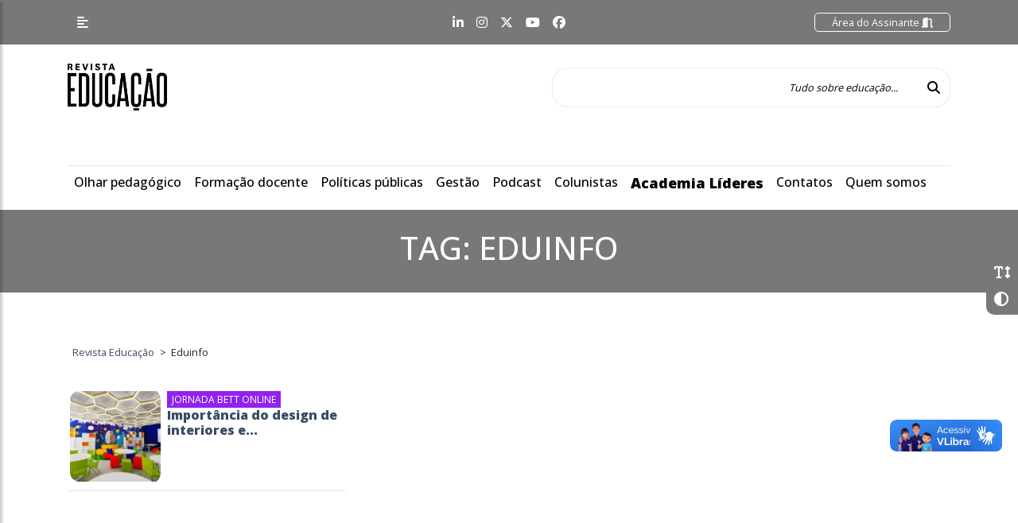

--- FILE ---
content_type: text/html; charset=UTF-8
request_url: https://revistaeducacao.com.br/tag/eduinfo/
body_size: 7916
content:
<!DOCTYPE html>
<html lang="pt-br">

<head>
    <meta charset="utf-8">
    <meta name="viewport" content="width=device-width, initial-scale=1, shrink-to-fit=no">

    <!-- Document Title -->
    <title>Notícias relacionadas a tag &quot;Eduinfo&quot; | Revista Educação</title>

    <!-- Google Tag Manager -->
    <script>(function(w,d,s,l,i){w[l]=w[l]||[];w[l].push({'gtm.start':
                new Date().getTime(),event:'gtm.js'});var f=d.getElementsByTagName(s)[0],
            j=d.createElement(s),dl=l!='dataLayer'?'&l='+l:'';j.async=true;j.src=
            'https://www.googletagmanager.com/gtm.js?id='+i+dl;f.parentNode.insertBefore(j,f);
        })(window,document,'script','dataLayer','GTM-NXBHFMFZ');</script>
    <!-- End Google Tag Manager -->

    <link rel="shortcut icon" type="image/ico" href="https://revistaeducacao.com.br/wp-content/themes/portalv1.0/img/favicon.ico">

    <!-- Bootstrap core CSS -->
    <link href="https://revistaeducacao.com.br/wp-content/themes/portalv1.0/vendor/bootstrap/css/bootstrap.min.css" rel="stylesheet">

    <!-- Custom fonts for this template -->
    <link href="https://revistaeducacao.com.br/wp-content/themes/portalv1.0/vendor/fontawesome/css/all.min.css" rel="stylesheet">

    <!-- Custom css for this template -->
    <link href="https://revistaeducacao.com.br/wp-content/themes/portalv1.0/vendor/slick/slick.css" rel="stylesheet">
    <link href="https://revistaeducacao.com.br/wp-content/themes/portalv1.0/vendor/slick/slick-theme.css" rel="stylesheet">
    <link href="https://revistaeducacao.com.br/wp-content/themes/portalv1.0/vendor/animate/animate.css" rel="stylesheet">

    <!-- GOOGLE FONTS -->
    <link href="https://fonts.googleapis.com/css2?family=Open+Sans:wght@300;400;500;600;700;800&display=swap" rel="stylesheet">

    <!-- Our Custom CSS -->
    <link rel="stylesheet" href="https://revistaeducacao.com.br/wp-content/themes/portalv1.0/vendor/mCustomScrollbar/style.css?v=5">
    <!-- Scrollbar Custom CSS -->
    <link rel="stylesheet" href="https://revistaeducacao.com.br/wp-content/themes/portalv1.0/vendor/mCustomScrollbar/jquery.mCustomScrollbar.min.css">

    <!-- Bootstrap core JavaScript -->
    <script src="https://revistaeducacao.com.br/wp-content/themes/portalv1.0/vendor/jquery/jquery-2.2.4.min.js"></script>
    <script src="https://revistaeducacao.com.br/wp-content/themes/portalv1.0/vendor/bootstrap/js/bootstrap.bundle.min.js"></script>

    <!-- Custom styles for this template -->
    <link href="https://revistaeducacao.com.br/wp-content/themes/portalv1.0/style.css?v=35" rel="stylesheet">

    <!-- Custom styles for the gym-->
    
    <!-- Metatag para verificação do domínio no Meta -->
    <meta name="facebook-domain-verification" content="2m8fd5dnxgqyfqyhirvoabw2294lmp" />

    <meta name='robots' content='index, follow, max-image-preview:large, max-snippet:-1, max-video-preview:-1' />

	<!-- This site is optimized with the Yoast SEO plugin v24.2 - https://yoast.com/wordpress/plugins/seo/ -->
	<link rel="canonical" href="https://revistaeducacao.com.br/tag/eduinfo/" />
	<meta property="og:locale" content="pt_BR" />
	<meta property="og:type" content="article" />
	<meta property="og:title" content="Arquivo de Eduinfo - Revista Educação" />
	<meta property="og:url" content="https://revistaeducacao.com.br/tag/eduinfo/" />
	<meta property="og:site_name" content="Revista Educação" />
	<meta name="twitter:card" content="summary_large_image" />
	<script type="application/ld+json" class="yoast-schema-graph">{"@context":"https://schema.org","@graph":[{"@type":"CollectionPage","@id":"https://revistaeducacao.com.br/tag/eduinfo/","url":"https://revistaeducacao.com.br/tag/eduinfo/","name":"Arquivo de Eduinfo - Revista Educação","isPartOf":{"@id":"https://revistaeducacao.com.br/#website"},"primaryImageOfPage":{"@id":"https://revistaeducacao.com.br/tag/eduinfo/#primaryimage"},"image":{"@id":"https://revistaeducacao.com.br/tag/eduinfo/#primaryimage"},"thumbnailUrl":"https://revistaeducacao.com.br/wp-content/uploads/2021/05/eduinfo-1-ambientes.jpg","inLanguage":"pt-BR"},{"@type":"ImageObject","inLanguage":"pt-BR","@id":"https://revistaeducacao.com.br/tag/eduinfo/#primaryimage","url":"https://revistaeducacao.com.br/wp-content/uploads/2021/05/eduinfo-1-ambientes.jpg","contentUrl":"https://revistaeducacao.com.br/wp-content/uploads/2021/05/eduinfo-1-ambientes.jpg","width":1800,"height":1012,"caption":"designer de interiores ambientes educacionais"},{"@type":"WebSite","@id":"https://revistaeducacao.com.br/#website","url":"https://revistaeducacao.com.br/","name":"Revista Educação","description":"","publisher":{"@id":"https://revistaeducacao.com.br/#organization"},"potentialAction":[{"@type":"SearchAction","target":{"@type":"EntryPoint","urlTemplate":"https://revistaeducacao.com.br/?s={search_term_string}"},"query-input":{"@type":"PropertyValueSpecification","valueRequired":true,"valueName":"search_term_string"}}],"inLanguage":"pt-BR"},{"@type":"Organization","@id":"https://revistaeducacao.com.br/#organization","name":"Revista Educação","url":"https://revistaeducacao.com.br/","logo":{"@type":"ImageObject","inLanguage":"pt-BR","@id":"https://revistaeducacao.com.br/#/schema/logo/image/","url":"https://revistaeducacao.com.br/wp-content/uploads/2024/09/logoapprevista.png","contentUrl":"https://revistaeducacao.com.br/wp-content/uploads/2024/09/logoapprevista.png","width":800,"height":900,"caption":"Revista Educação"},"image":{"@id":"https://revistaeducacao.com.br/#/schema/logo/image/"}}]}</script>
	<!-- / Yoast SEO plugin. -->


<link rel='dns-prefetch' href='//revistaeducacao.devsocial.com.br' />
<link rel="alternate" type="application/rss+xml" title="Feed de tag para Revista Educação &raquo; Eduinfo" href="https://revistaeducacao.com.br/tag/eduinfo/feed/" />
<style id='wp-img-auto-sizes-contain-inline-css' type='text/css'>
img:is([sizes=auto i],[sizes^="auto," i]){contain-intrinsic-size:3000px 1500px}
/*# sourceURL=wp-img-auto-sizes-contain-inline-css */
</style>
<style id='classic-theme-styles-inline-css' type='text/css'>
/*! This file is auto-generated */
.wp-block-button__link{color:#fff;background-color:#32373c;border-radius:9999px;box-shadow:none;text-decoration:none;padding:calc(.667em + 2px) calc(1.333em + 2px);font-size:1.125em}.wp-block-file__button{background:#32373c;color:#fff;text-decoration:none}
/*# sourceURL=/wp-includes/css/classic-themes.min.css */
</style>
<link rel="EditURI" type="application/rsd+xml" title="RSD" href="https://revistaeducacao.com.br/xmlrpc.php?rsd" />
<meta name="generator" content="WordPress 6.9" />
<link rel="icon" href="https://revistaeducacao.com.br/wp-content/uploads/2024/02/cropped-resized_image_512x512-32x32.png" sizes="32x32" />
<link rel="icon" href="https://revistaeducacao.com.br/wp-content/uploads/2024/02/cropped-resized_image_512x512-192x192.png" sizes="192x192" />
<link rel="apple-touch-icon" href="https://revistaeducacao.com.br/wp-content/uploads/2024/02/cropped-resized_image_512x512-180x180.png" />
<meta name="msapplication-TileImage" content="https://revistaeducacao.com.br/wp-content/uploads/2024/02/cropped-resized_image_512x512-270x270.png" />

    <!-- Google tag (gtag.js) -->
    <script async src="https://www.googletagmanager.com/gtag/js?id=G-JF494EBS0S"></script>
    <script>
        window.dataLayer = window.dataLayer || [];
        function gtag(){dataLayer.push(arguments);}
        gtag('js', new Date());

        gtag('config', 'G-JF494EBS0S');
    </script>

<style id='global-styles-inline-css' type='text/css'>
:root{--wp--preset--aspect-ratio--square: 1;--wp--preset--aspect-ratio--4-3: 4/3;--wp--preset--aspect-ratio--3-4: 3/4;--wp--preset--aspect-ratio--3-2: 3/2;--wp--preset--aspect-ratio--2-3: 2/3;--wp--preset--aspect-ratio--16-9: 16/9;--wp--preset--aspect-ratio--9-16: 9/16;--wp--preset--color--black: #000000;--wp--preset--color--cyan-bluish-gray: #abb8c3;--wp--preset--color--white: #ffffff;--wp--preset--color--pale-pink: #f78da7;--wp--preset--color--vivid-red: #cf2e2e;--wp--preset--color--luminous-vivid-orange: #ff6900;--wp--preset--color--luminous-vivid-amber: #fcb900;--wp--preset--color--light-green-cyan: #7bdcb5;--wp--preset--color--vivid-green-cyan: #00d084;--wp--preset--color--pale-cyan-blue: #8ed1fc;--wp--preset--color--vivid-cyan-blue: #0693e3;--wp--preset--color--vivid-purple: #9b51e0;--wp--preset--gradient--vivid-cyan-blue-to-vivid-purple: linear-gradient(135deg,rgb(6,147,227) 0%,rgb(155,81,224) 100%);--wp--preset--gradient--light-green-cyan-to-vivid-green-cyan: linear-gradient(135deg,rgb(122,220,180) 0%,rgb(0,208,130) 100%);--wp--preset--gradient--luminous-vivid-amber-to-luminous-vivid-orange: linear-gradient(135deg,rgb(252,185,0) 0%,rgb(255,105,0) 100%);--wp--preset--gradient--luminous-vivid-orange-to-vivid-red: linear-gradient(135deg,rgb(255,105,0) 0%,rgb(207,46,46) 100%);--wp--preset--gradient--very-light-gray-to-cyan-bluish-gray: linear-gradient(135deg,rgb(238,238,238) 0%,rgb(169,184,195) 100%);--wp--preset--gradient--cool-to-warm-spectrum: linear-gradient(135deg,rgb(74,234,220) 0%,rgb(151,120,209) 20%,rgb(207,42,186) 40%,rgb(238,44,130) 60%,rgb(251,105,98) 80%,rgb(254,248,76) 100%);--wp--preset--gradient--blush-light-purple: linear-gradient(135deg,rgb(255,206,236) 0%,rgb(152,150,240) 100%);--wp--preset--gradient--blush-bordeaux: linear-gradient(135deg,rgb(254,205,165) 0%,rgb(254,45,45) 50%,rgb(107,0,62) 100%);--wp--preset--gradient--luminous-dusk: linear-gradient(135deg,rgb(255,203,112) 0%,rgb(199,81,192) 50%,rgb(65,88,208) 100%);--wp--preset--gradient--pale-ocean: linear-gradient(135deg,rgb(255,245,203) 0%,rgb(182,227,212) 50%,rgb(51,167,181) 100%);--wp--preset--gradient--electric-grass: linear-gradient(135deg,rgb(202,248,128) 0%,rgb(113,206,126) 100%);--wp--preset--gradient--midnight: linear-gradient(135deg,rgb(2,3,129) 0%,rgb(40,116,252) 100%);--wp--preset--font-size--small: 13px;--wp--preset--font-size--medium: 20px;--wp--preset--font-size--large: 36px;--wp--preset--font-size--x-large: 42px;--wp--preset--spacing--20: 0.44rem;--wp--preset--spacing--30: 0.67rem;--wp--preset--spacing--40: 1rem;--wp--preset--spacing--50: 1.5rem;--wp--preset--spacing--60: 2.25rem;--wp--preset--spacing--70: 3.38rem;--wp--preset--spacing--80: 5.06rem;--wp--preset--shadow--natural: 6px 6px 9px rgba(0, 0, 0, 0.2);--wp--preset--shadow--deep: 12px 12px 50px rgba(0, 0, 0, 0.4);--wp--preset--shadow--sharp: 6px 6px 0px rgba(0, 0, 0, 0.2);--wp--preset--shadow--outlined: 6px 6px 0px -3px rgb(255, 255, 255), 6px 6px rgb(0, 0, 0);--wp--preset--shadow--crisp: 6px 6px 0px rgb(0, 0, 0);}:where(.is-layout-flex){gap: 0.5em;}:where(.is-layout-grid){gap: 0.5em;}body .is-layout-flex{display: flex;}.is-layout-flex{flex-wrap: wrap;align-items: center;}.is-layout-flex > :is(*, div){margin: 0;}body .is-layout-grid{display: grid;}.is-layout-grid > :is(*, div){margin: 0;}:where(.wp-block-columns.is-layout-flex){gap: 2em;}:where(.wp-block-columns.is-layout-grid){gap: 2em;}:where(.wp-block-post-template.is-layout-flex){gap: 1.25em;}:where(.wp-block-post-template.is-layout-grid){gap: 1.25em;}.has-black-color{color: var(--wp--preset--color--black) !important;}.has-cyan-bluish-gray-color{color: var(--wp--preset--color--cyan-bluish-gray) !important;}.has-white-color{color: var(--wp--preset--color--white) !important;}.has-pale-pink-color{color: var(--wp--preset--color--pale-pink) !important;}.has-vivid-red-color{color: var(--wp--preset--color--vivid-red) !important;}.has-luminous-vivid-orange-color{color: var(--wp--preset--color--luminous-vivid-orange) !important;}.has-luminous-vivid-amber-color{color: var(--wp--preset--color--luminous-vivid-amber) !important;}.has-light-green-cyan-color{color: var(--wp--preset--color--light-green-cyan) !important;}.has-vivid-green-cyan-color{color: var(--wp--preset--color--vivid-green-cyan) !important;}.has-pale-cyan-blue-color{color: var(--wp--preset--color--pale-cyan-blue) !important;}.has-vivid-cyan-blue-color{color: var(--wp--preset--color--vivid-cyan-blue) !important;}.has-vivid-purple-color{color: var(--wp--preset--color--vivid-purple) !important;}.has-black-background-color{background-color: var(--wp--preset--color--black) !important;}.has-cyan-bluish-gray-background-color{background-color: var(--wp--preset--color--cyan-bluish-gray) !important;}.has-white-background-color{background-color: var(--wp--preset--color--white) !important;}.has-pale-pink-background-color{background-color: var(--wp--preset--color--pale-pink) !important;}.has-vivid-red-background-color{background-color: var(--wp--preset--color--vivid-red) !important;}.has-luminous-vivid-orange-background-color{background-color: var(--wp--preset--color--luminous-vivid-orange) !important;}.has-luminous-vivid-amber-background-color{background-color: var(--wp--preset--color--luminous-vivid-amber) !important;}.has-light-green-cyan-background-color{background-color: var(--wp--preset--color--light-green-cyan) !important;}.has-vivid-green-cyan-background-color{background-color: var(--wp--preset--color--vivid-green-cyan) !important;}.has-pale-cyan-blue-background-color{background-color: var(--wp--preset--color--pale-cyan-blue) !important;}.has-vivid-cyan-blue-background-color{background-color: var(--wp--preset--color--vivid-cyan-blue) !important;}.has-vivid-purple-background-color{background-color: var(--wp--preset--color--vivid-purple) !important;}.has-black-border-color{border-color: var(--wp--preset--color--black) !important;}.has-cyan-bluish-gray-border-color{border-color: var(--wp--preset--color--cyan-bluish-gray) !important;}.has-white-border-color{border-color: var(--wp--preset--color--white) !important;}.has-pale-pink-border-color{border-color: var(--wp--preset--color--pale-pink) !important;}.has-vivid-red-border-color{border-color: var(--wp--preset--color--vivid-red) !important;}.has-luminous-vivid-orange-border-color{border-color: var(--wp--preset--color--luminous-vivid-orange) !important;}.has-luminous-vivid-amber-border-color{border-color: var(--wp--preset--color--luminous-vivid-amber) !important;}.has-light-green-cyan-border-color{border-color: var(--wp--preset--color--light-green-cyan) !important;}.has-vivid-green-cyan-border-color{border-color: var(--wp--preset--color--vivid-green-cyan) !important;}.has-pale-cyan-blue-border-color{border-color: var(--wp--preset--color--pale-cyan-blue) !important;}.has-vivid-cyan-blue-border-color{border-color: var(--wp--preset--color--vivid-cyan-blue) !important;}.has-vivid-purple-border-color{border-color: var(--wp--preset--color--vivid-purple) !important;}.has-vivid-cyan-blue-to-vivid-purple-gradient-background{background: var(--wp--preset--gradient--vivid-cyan-blue-to-vivid-purple) !important;}.has-light-green-cyan-to-vivid-green-cyan-gradient-background{background: var(--wp--preset--gradient--light-green-cyan-to-vivid-green-cyan) !important;}.has-luminous-vivid-amber-to-luminous-vivid-orange-gradient-background{background: var(--wp--preset--gradient--luminous-vivid-amber-to-luminous-vivid-orange) !important;}.has-luminous-vivid-orange-to-vivid-red-gradient-background{background: var(--wp--preset--gradient--luminous-vivid-orange-to-vivid-red) !important;}.has-very-light-gray-to-cyan-bluish-gray-gradient-background{background: var(--wp--preset--gradient--very-light-gray-to-cyan-bluish-gray) !important;}.has-cool-to-warm-spectrum-gradient-background{background: var(--wp--preset--gradient--cool-to-warm-spectrum) !important;}.has-blush-light-purple-gradient-background{background: var(--wp--preset--gradient--blush-light-purple) !important;}.has-blush-bordeaux-gradient-background{background: var(--wp--preset--gradient--blush-bordeaux) !important;}.has-luminous-dusk-gradient-background{background: var(--wp--preset--gradient--luminous-dusk) !important;}.has-pale-ocean-gradient-background{background: var(--wp--preset--gradient--pale-ocean) !important;}.has-electric-grass-gradient-background{background: var(--wp--preset--gradient--electric-grass) !important;}.has-midnight-gradient-background{background: var(--wp--preset--gradient--midnight) !important;}.has-small-font-size{font-size: var(--wp--preset--font-size--small) !important;}.has-medium-font-size{font-size: var(--wp--preset--font-size--medium) !important;}.has-large-font-size{font-size: var(--wp--preset--font-size--large) !important;}.has-x-large-font-size{font-size: var(--wp--preset--font-size--x-large) !important;}
/*# sourceURL=global-styles-inline-css */
</style>
</head>

<body>
<!-- Google Tag Manager (noscript) -->
<noscript><iframe src="https://www.googletagmanager.com/ns.html?id=GTM-NXBHFMFZ"
                  height="0" width="0" style="display:none;visibility:hidden"></iframe></noscript>
<!-- End Google Tag Manager (noscript) -->
    <!-- acessibilidade-geral -->
<div class="acessibilidade-geral animated fadeIn fast">
    <div id="AumentarFont" class="icone aumentaFont" data-toggle="tooltip" title="" data-original-title="Fonte">
        <i class="fas fa-2x fa-text-height iconeAumentaFont"></i>
    </div>
    <div id="AtribuiContraste" class="icone" data-toggle="tooltip" title="" data-original-title="Contraste">
        <i class="fa fa-adjust fa-2x iconeContraste" aria-hidden="true"></i>
    </div>
</div>
    <!-- sidebarMenu  -->
<nav id="sidebarMenu">
    <div id="dismiss">
        <i class="fas fa-arrow-left"></i>
    </div>

    <div class="sidebar-header">
                <p><a class="btn btn-primary" href="https://app.revistaeducacao.com.br/login">Seja um Assinante <i class="fas fa-file-signature"></i></a></p>
        <p><a class="btn btn-primary" href="https://revistaeducacao.com.br/revista/">Acessar Revista <i class="fas fa-sign-in-alt"></i></a></p>
    </div>

    <li id="menu-item-558626" class="menu-item menu-item-type-custom menu-item-object-custom menu-item-has-children menu-item-558626"><a href="https://revistaeducacao.com.br/revista/">Revista Educação</a>
<ul class="sub-menu">
	<li id="menu-item-558628" class="menu-item menu-item-type-post_type menu-item-object-page menu-item-558628"><a href="https://revistaeducacao.com.br/assinatura/">Assinatura</a></li>
	<li id="menu-item-558627" class="menu-item menu-item-type-post_type menu-item-object-page menu-item-558627"><a href="https://revistaeducacao.com.br/seja-um-anunciante/">Seja um anunciante</a></li>
</ul>
</li>
<li id="menu-item-342" class="menu-item menu-item-type-post_type menu-item-object-page menu-item-342"><a href="https://revistaeducacao.com.br/sobre/">Quem somos</a></li>
<li id="menu-item-302" class="menu-item menu-item-type-taxonomy menu-item-object-category menu-item-302"><a href="https://revistaeducacao.com.br/categoria/formacao-docente/">Formação docente</a></li>
<li id="menu-item-301" class="menu-item menu-item-type-taxonomy menu-item-object-category menu-item-301"><a href="https://revistaeducacao.com.br/categoria/olhar-pedagogico/">Olhar pedagógico</a></li>
<li id="menu-item-552748" class="menu-item menu-item-type-taxonomy menu-item-object-category menu-item-552748"><a href="https://revistaeducacao.com.br/categoria/gestao/">Gestão</a></li>
<li id="menu-item-306" class="menu-item menu-item-type-taxonomy menu-item-object-category menu-item-306"><a href="https://revistaeducacao.com.br/categoria/podcast/">Podcast</a></li>
<li id="menu-item-556624" class="menu-item menu-item-type-taxonomy menu-item-object-category menu-item-556624"><a href="https://revistaeducacao.com.br/categoria/politicas-publicas/">Políticas Públicas</a></li>
<li id="menu-item-372" class="menu-item menu-item-type-taxonomy menu-item-object-category menu-item-372"><a href="https://revistaeducacao.com.br/categoria/entrevistas/">Entrevistas</a></li>
<li id="menu-item-552984" class="menu-item menu-item-type-taxonomy menu-item-object-category menu-item-has-children menu-item-552984"><a href="https://revistaeducacao.com.br/categoria/colunista/">Colunistas</a>
<ul class="sub-menu">
	<li id="menu-item-176" class="menu-item menu-item-type-post_type menu-item-object-colunista menu-item-176"><a href="https://revistaeducacao.com.br/colunista/adriana-foz/">Adriana Fóz</a></li>
	<li id="menu-item-175" class="menu-item menu-item-type-post_type menu-item-object-colunista menu-item-175"><a href="https://revistaeducacao.com.br/colunista/alexandre-le-voci-sayad/">Alexandre Le Voci Sayad</a></li>
	<li id="menu-item-174" class="menu-item menu-item-type-post_type menu-item-object-colunista menu-item-174"><a href="https://revistaeducacao.com.br/colunista/damaris-silva/">Damaris Silva</a></li>
	<li id="menu-item-560372" class="menu-item menu-item-type-post_type menu-item-object-colunista menu-item-560372"><a href="https://revistaeducacao.com.br/colunista/daniel-munduruku/">Daniel Munduruku</a></li>
	<li id="menu-item-295" class="menu-item menu-item-type-post_type menu-item-object-colunista menu-item-295"><a href="https://revistaeducacao.com.br/colunista/debora-garofalo/">Débora Garofalo</a></li>
	<li id="menu-item-172" class="menu-item menu-item-type-post_type menu-item-object-colunista menu-item-172"><a href="https://revistaeducacao.com.br/colunista/fernando-jose-de-almeida/">Fernando José de Almeida</a></li>
	<li id="menu-item-560060" class="menu-item menu-item-type-post_type menu-item-object-colunista menu-item-560060"><a href="https://revistaeducacao.com.br/colunista/instituto-ayrton-senna/">Instituto Ayrton Senna</a></li>
	<li id="menu-item-169" class="menu-item menu-item-type-post_type menu-item-object-colunista menu-item-169"><a href="https://revistaeducacao.com.br/colunista/joao-jonas-veiga-sobral/">João Jonas Veiga Sobral</a></li>
	<li id="menu-item-215" class="menu-item menu-item-type-post_type menu-item-object-colunista menu-item-215"><a href="https://revistaeducacao.com.br/colunista/jose-pacheco/">José Pacheco</a></li>
	<li id="menu-item-296" class="menu-item menu-item-type-post_type menu-item-object-colunista menu-item-296"><a href="https://revistaeducacao.com.br/colunista/ricardo-tavares/">Ricardo Tavares</a></li>
</ul>
</li>
<li id="menu-item-560415" class="menu-item menu-item-type-post_type menu-item-object-page menu-item-560415"><a href="https://revistaeducacao.com.br/academia-lideres/">Academia líderes</a></li>
<li id="menu-item-297" class="menu-item menu-item-type-custom menu-item-object-custom menu-item-has-children menu-item-297"><a href="https://revistaeducacao.com.br/fale-conosco/#">CONTATO</a>
<ul class="sub-menu">
	<li id="menu-item-298" class="menu-item menu-item-type-post_type menu-item-object-page menu-item-298"><a href="https://revistaeducacao.com.br/fale-conosco/">Fale conosco</a></li>
	<li id="menu-item-299" class="menu-item menu-item-type-post_type menu-item-object-page menu-item-299"><a href="https://revistaeducacao.com.br/fale-conosco/fale-conosco/">Expediente</a></li>
</ul>
</li>
<li id="menu-item-366" class="menu-item menu-item-type-post_type menu-item-object-page menu-item-privacy-policy menu-item-366"><a rel="privacy-policy" href="https://revistaeducacao.com.br/politica-de-privacidade/">Política de privacidade</a></li>

</nav>
<div class="overlay"></div>

    <!-- navTop -->
<nav id="navTop" class="navbar fixed-top navbar-expand-lg navTop">
    <div class="container">
        <div class="col-1 col-lg-4 p-0 m-0">
            <button type="button" id="sidebarCollapse" class="btn btn-info btn-sidebarMenu">
                <i class="fas fa-align-left"></i>
            </button>
        </div>
        <div class="col-6 col-lg-4 p-0 m-0 d-none d-lg-block d-xl-block">
            <ul class="nav d-flex redes_sociais justify-content-center">
                <li class="nav-item">
                    <a class="nav-link" href="https://www.linkedin.com/company/revistaeducacao/" target="_blank"><i class="fab fa-linkedin-in"></i></a>
                </li>
                <li class="nav-item">
                    <a class="nav-link" href="https://www.instagram.com/revistaeducacao/?hl=pt-br" target="_blank"><i class="fab fa-instagram"></i></a>
                </li>
                <li class="nav-item">
                    <a class="nav-link" href="https://twitter.com/revistaeducacao" target="_blank"><i class="fa-brands fa-x-twitter"></i></a>
                </li>
                <li class="nav-item">
                    <a class="nav-link" href="https://www.youtube.com/channel/UC99vlZ8AkdHwS7JHGyMRyuA" target="_blank"><i class="fab fa-youtube"></i></a>
                </li>
                <li class="nav-item">
                    <a class="nav-link" href="https://www.facebook.com/revistaeducacao" target="_blank"><i class="fab fa-facebook"></i></a>
                </li>
            </ul>
        </div>
        <div class="col-5 col-lg-4 p-0 m-0">
            <div class="form-inline float-right">
                <ul class="navbar-nav">
                    <li class="nav-item area_assinante">
                        <a class="nav-link" href="https://app.revistaeducacao.com.br/login">
                            Área do Assinante <i class="fas fa-door-open"></i>
                        </a>
                    </li>
                </ul>
            </div>
        </div>
    </div>
</nav>

    <!-- navLogo -->
<nav id="navLogo" class="navbar fixed-top navLogo">
    <div class="container">
        <a class="navbar-brand" href="https://revistaeducacao.com.br">
            <img src="https://revistaeducacao.com.br/wp-content/themes/portalv1.0/img/Educacao.png" alt="Resvista Educação" class="logo">
        </a>
        <form class="form-inline my-2 my-lg-0" action="https://revistaeducacao.com.br/">
            <input class="form-control mr-sm-2 search"  name="s" type="search" placeholder="Tudo sobre educação..." aria-label="Tudo sobre educação...">
            <button class="btn btn-outline-success my-2 my-sm-0 btn_search" type="submit"><i class="fas fa-search"></i></button>
        </form>
    </div>
</nav>
    <!-- mainNav -->
<nav id="mainNav" class="navbar navbar-expand-lg mainNav">
    <div class="container">
        <div class="collapse navbar-collapse" id="navbarNav">
            <ul class="navbar-nav">

                <li id="menu-item-276" class="menu-item menu-item-type-taxonomy menu-item-object-category menu-item-276"><a href="https://revistaeducacao.com.br/categoria/olhar-pedagogico/">Olhar pedagógico</a></li>
<li id="menu-item-277" class="menu-item menu-item-type-taxonomy menu-item-object-category menu-item-277"><a href="https://revistaeducacao.com.br/categoria/formacao-docente/">Formação docente</a></li>
<li id="menu-item-554277" class="menu-item menu-item-type-taxonomy menu-item-object-category menu-item-554277"><a href="https://revistaeducacao.com.br/categoria/politicas-publicas/">Políticas públicas</a></li>
<li id="menu-item-552747" class="menu-item menu-item-type-taxonomy menu-item-object-category menu-item-552747"><a href="https://revistaeducacao.com.br/categoria/gestao/">Gestão</a></li>
<li id="menu-item-282" class="menu-item menu-item-type-taxonomy menu-item-object-category menu-item-282"><a href="https://revistaeducacao.com.br/categoria/podcast/">Podcast</a></li>
<li id="menu-item-552983" class="menu-item menu-item-type-taxonomy menu-item-object-category menu-item-has-children menu-item-552983"><a href="https://revistaeducacao.com.br/categoria/colunista/">Colunistas</a>
<ul class="sub-menu">
	<li id="menu-item-141" class="menu-item menu-item-type-post_type menu-item-object-colunista menu-item-141"><a href="https://revistaeducacao.com.br/colunista/adriana-foz/">Adriana Fóz</a></li>
	<li id="menu-item-140" class="menu-item menu-item-type-post_type menu-item-object-colunista menu-item-140"><a href="https://revistaeducacao.com.br/colunista/alexandre-le-voci-sayad/">Alexandre Sayad</a></li>
	<li id="menu-item-561186" class="menu-item menu-item-type-post_type menu-item-object-colunista menu-item-561186"><a href="https://revistaeducacao.com.br/colunista/cristine-takua/">Cristine Takuá</a></li>
	<li id="menu-item-139" class="menu-item menu-item-type-post_type menu-item-object-colunista menu-item-139"><a href="https://revistaeducacao.com.br/colunista/damaris-silva/">Damaris Silva</a></li>
	<li id="menu-item-560369" class="menu-item menu-item-type-post_type menu-item-object-colunista menu-item-560369"><a href="https://revistaeducacao.com.br/colunista/daniel-munduruku/">Daniel Munduruku</a></li>
	<li id="menu-item-138" class="menu-item menu-item-type-post_type menu-item-object-colunista menu-item-138"><a href="https://revistaeducacao.com.br/colunista/debora-garofalo/">Débora Garofalo</a></li>
	<li id="menu-item-561478" class="menu-item menu-item-type-post_type menu-item-object-colunista menu-item-561478"><a href="https://revistaeducacao.com.br/colunista/debora-vaz/">Débora Vaz</a></li>
	<li id="menu-item-137" class="menu-item menu-item-type-post_type menu-item-object-colunista menu-item-137"><a href="https://revistaeducacao.com.br/colunista/fernando-jose-de-almeida/">Fernando José de Almeida</a></li>
	<li id="menu-item-560058" class="menu-item menu-item-type-post_type menu-item-object-colunista menu-item-560058"><a href="https://revistaeducacao.com.br/colunista/instituto-ayrton-senna/">Instituto Ayrton Senna</a></li>
	<li id="menu-item-134" class="menu-item menu-item-type-post_type menu-item-object-colunista menu-item-134"><a href="https://revistaeducacao.com.br/colunista/joao-jonas-veiga-sobral/">João Jonas Veiga Sobral</a></li>
	<li id="menu-item-221" class="menu-item menu-item-type-post_type menu-item-object-colunista menu-item-221"><a href="https://revistaeducacao.com.br/colunista/jose-pacheco/">José Pacheco</a></li>
	<li id="menu-item-561083" class="menu-item menu-item-type-post_type menu-item-object-colunista menu-item-561083"><a href="https://revistaeducacao.com.br/colunista/luiz-fernando-costa-de-lourdes/">Luiz Fernando Costa de Lourdes</a></li>
	<li id="menu-item-218" class="menu-item menu-item-type-post_type menu-item-object-colunista menu-item-218"><a href="https://revistaeducacao.com.br/colunista/ricardo-tavares/">Ricardo Tavares</a></li>
</ul>
</li>
<li id="menu-item-560413" class="menu-item menu-item-type-post_type menu-item-object-page menu-item-560413"><a href="https://revistaeducacao.com.br/academia-lideres/">Academia Líderes</a></li>
<li id="menu-item-274" class="menu-item menu-item-type-custom menu-item-object-custom menu-item-has-children menu-item-274"><a href="https://revistaeducacao.com.br/fale-conosco/#">Contatos</a>
<ul class="sub-menu">
	<li id="menu-item-265" class="menu-item menu-item-type-post_type menu-item-object-page menu-item-265"><a href="https://revistaeducacao.com.br/fale-conosco/">Fale conosco</a></li>
	<li id="menu-item-272" class="menu-item menu-item-type-custom menu-item-object-custom menu-item-272"><a href="https://revistaeducacao.com.br/fale-conosco/">Expediente</a></li>
</ul>
</li>
<li id="menu-item-555744" class="menu-item menu-item-type-post_type menu-item-object-page menu-item-555744"><a href="https://revistaeducacao.com.br/sobre/">Quem somos</a></li>

            </ul>
        </div>
    </div>
</nav>
    <!-- conteudo -->
    <section id="conteudo" class="section_Conteudo">
        <div class="container-fluid">
          <div class="row">
            <div class="col-lg-12 pt-4 pb-4 text-center tarjaPrincipal">
                <h1>Tag: <span>Eduinfo</span></h1>
            </div>
          </div>
        </div>
    </section>

    <section id="conteudo" class="section_Noticia">
        <div class="container">
            <div class="row pt-4">
            <div class="col-lg-12 noticia">

                <div class="breadcrumb">
                    <span property="itemListElement" typeof="ListItem"><a property="item" typeof="WebPage" title="Go to Revista Educação." href="https://revistaeducacao.com.br" class="home" ><span property="name">Revista Educação</span></a><meta property="position" content="1"></span> &gt; <span property="itemListElement" typeof="ListItem"><span property="name" class="archive taxonomy post_tag current-item">Eduinfo</span><meta property="url" content="https://revistaeducacao.com.br/tag/eduinfo/"><meta property="position" content="2"></span>                </div>
              
                <div class="row noticias">
                    

                    
                        
                            <div class="col-lg-4 pt-2 pb-1 float-left">
                                <a href="https://revistaeducacao.com.br/2021/05/04/design-ambientes-educacionais/" class="boxNoticia">
                                                                            <img src="https://revistaeducacao.com.br/wp-content/uploads/2021/05/eduinfo-1-ambientes-130x130.jpg" class="float-left ImgNoticia" alt="eduinfo-1-ambientes">
                                                                    </a>
                                <a href="https://revistaeducacao.com.br/categoria/jornada-bett-online/" class="boxNoticia">
                                    <span class="categoria cor2" style="background: ">Jornada Bett Online</span>
                                </a>
                                <a href="https://revistaeducacao.com.br/2021/05/04/design-ambientes-educacionais/" class="boxNoticia">
                                    <h3>Importância do design de interiores e...</h3>
                                    <p><div style='display:none;'></div> </p>
                                </a>
                                <br clear="all"/>
                                <hr>
                            </div>

                    
                    <div class="col-lg-12 pt-4 float-left">
                        <nav class="text-center">
                             <ul class="pagination justify-content-center"></ul>                        </nav>
                    </div>

                    </div>
                </div>

            </div>
        </div>
    </section>

<!-- mapa -->
<section id="mapa" class="section_Mapa d-none d-lg-block d-xl-block">
    <div class="container">
        <div class="row">
            <div class="col-lg-12">
                <h2>Mapa do Site</h2>
            </div>
        </div>
        <div class="row">
            <div class="col-lg-12 col4mapa">

                <li id="menu-item-558600" class="menu-item menu-item-type-custom menu-item-object-custom menu-item-has-children menu-item-558600"><a href="https://revistaeducacao.com.br/revista/">Revista Educação</a>
<ul class="sub-menu">
	<li id="menu-item-558604" class="menu-item menu-item-type-post_type menu-item-object-page menu-item-558604"><a href="https://revistaeducacao.com.br/assinatura/">Assinatura</a></li>
	<li id="menu-item-558603" class="menu-item menu-item-type-post_type menu-item-object-page menu-item-558603"><a href="https://revistaeducacao.com.br/seja-um-anunciante/">Seja um anunciante</a></li>
</ul>
</li>
<li id="menu-item-318" class="menu-item menu-item-type-taxonomy menu-item-object-category menu-item-318"><a href="https://revistaeducacao.com.br/categoria/olhar-pedagogico/">Olhar pedagógico</a></li>
<li id="menu-item-319" class="menu-item menu-item-type-taxonomy menu-item-object-category menu-item-319"><a href="https://revistaeducacao.com.br/categoria/formacao-docente/">Formação docente</a></li>
<li id="menu-item-321" class="menu-item menu-item-type-taxonomy menu-item-object-category menu-item-321"><a href="https://revistaeducacao.com.br/categoria/gestao/">Gestão</a></li>
<li id="menu-item-323" class="menu-item menu-item-type-taxonomy menu-item-object-category menu-item-323"><a href="https://revistaeducacao.com.br/categoria/podcast/">Podcast</a></li>
<li id="menu-item-378" class="menu-item menu-item-type-taxonomy menu-item-object-category menu-item-378"><a href="https://revistaeducacao.com.br/categoria/entrevistas/">Entrevistas</a></li>
<li id="menu-item-559318" class="menu-item menu-item-type-taxonomy menu-item-object-category menu-item-559318"><a href="https://revistaeducacao.com.br/categoria/politicas-publicas/">Políticas Públicas</a></li>
<li id="menu-item-559319" class="menu-item menu-item-type-taxonomy menu-item-object-category menu-item-559319"><a href="https://revistaeducacao.com.br/categoria/opiniao/">Opinião</a></li>
<li id="menu-item-552985" class="menu-item menu-item-type-taxonomy menu-item-object-category menu-item-has-children menu-item-552985"><a href="https://revistaeducacao.com.br/categoria/colunista/">Colunistas</a>
<ul class="sub-menu">
	<li id="menu-item-309" class="menu-item menu-item-type-post_type menu-item-object-colunista menu-item-309"><a href="https://revistaeducacao.com.br/colunista/adriana-foz/">Adriana Fóz</a></li>
	<li id="menu-item-310" class="menu-item menu-item-type-post_type menu-item-object-colunista menu-item-310"><a href="https://revistaeducacao.com.br/colunista/alexandre-le-voci-sayad/">Alexandre Sayad</a></li>
	<li id="menu-item-552752" class="menu-item menu-item-type-post_type menu-item-object-colunista menu-item-552752"><a href="https://revistaeducacao.com.br/colunista/damaris-silva/">Damaris Silva</a></li>
	<li id="menu-item-560370" class="menu-item menu-item-type-post_type menu-item-object-colunista menu-item-560370"><a href="https://revistaeducacao.com.br/colunista/daniel-munduruku/">Daniel Munduruku</a></li>
	<li id="menu-item-552751" class="menu-item menu-item-type-post_type menu-item-object-colunista menu-item-552751"><a href="https://revistaeducacao.com.br/colunista/debora-garofalo/">Débora Garofalo</a></li>
	<li id="menu-item-552753" class="menu-item menu-item-type-post_type menu-item-object-colunista menu-item-552753"><a href="https://revistaeducacao.com.br/colunista/fernando-jose-de-almeida/">Fernando José de Almeida</a></li>
	<li id="menu-item-246" class="menu-item menu-item-type-post_type menu-item-object-colunista menu-item-246"><a target="_blank" href="https://revistaeducacao.com.br/colunista/joao-jonas-veiga-sobral/">João Jonas Veiga Sobral</a></li>
	<li id="menu-item-244" class="menu-item menu-item-type-post_type menu-item-object-colunista menu-item-244"><a href="https://revistaeducacao.com.br/colunista/jose-pacheco/">José Pacheco</a></li>
	<li id="menu-item-241" class="menu-item menu-item-type-post_type menu-item-object-colunista menu-item-241"><a href="https://revistaeducacao.com.br/colunista/ricardo-tavares/">Ricardo Tavares</a></li>
</ul>
</li>
<li id="menu-item-560414" class="menu-item menu-item-type-post_type menu-item-object-page menu-item-560414"><a href="https://revistaeducacao.com.br/academia-lideres/">Academia Líderes</a></li>
<li id="menu-item-312" class="menu-item menu-item-type-custom menu-item-object-custom menu-item-has-children menu-item-312"><a href="https://revistaeducacao.com.br/fale-conosco/#">Contato</a>
<ul class="sub-menu">
	<li id="menu-item-313" class="menu-item menu-item-type-post_type menu-item-object-page menu-item-313"><a href="https://revistaeducacao.com.br/fale-conosco/">Fale conosco</a></li>
	<li id="menu-item-314" class="menu-item menu-item-type-post_type menu-item-object-page menu-item-314"><a href="https://revistaeducacao.com.br/fale-conosco/fale-conosco/">Expediente</a></li>
</ul>
</li>
<li id="menu-item-367" class="menu-item menu-item-type-post_type menu-item-object-page menu-item-privacy-policy menu-item-367"><a rel="privacy-policy" href="https://revistaeducacao.com.br/politica-de-privacidade/">Política de privacidade</a></li>

            </div>

        </div>
    </div>
</section>
    <!-- footer -->
    <footer id="footer" class="section_Footer">
        <div class="container">
            <div class="row pt-2 pb-2">
                <div class="col-lg-6 p-0 m-0">
                    <p class="text-center text-lg-right">
                        <a href="https://www.linkedin.com/company/revistaeducacao/" target="_blank"><i class="fab fa-linkedin-in"></i></a>
                        <a href="https://www.instagram.com/revistaeducacao/?hl=pt-br" target="_blank"><i class="fab fa-instagram"></i></a>
                        <a href="https://twitter.com/revistaeducacao" target="_blank"><i class="fa-brands fa-x-twitter"></i></a>
                        <a href="https://www.youtube.com/channel/UC99vlZ8AkdHwS7JHGyMRyuA" target="_blank"><i class="fab fa-youtube"></i></a>
                        <a class="pr-lg-4" href="https://www.facebook.com/revistaeducacao" target="_blank"><i class="fab fa-facebook"></i></a>
                    </p>
                </div>
                <div class="col-lg-6 p-0 m-0">
                    <p class="text-center text-lg-left copy">
                        © Revista Educação - Todos os direitos reservados
                    </p>
                </div>
            </div>
        </div>
    </footer>

    <!-- vlibras -->
<div vw class="enabled">
    <div vw-access-button class="active"></div>
    <div vw-plugin-wrapper>
        <div class="vw-plugin-top-wrapper"></div>
    </div>
</div>
<script src="https://vlibras.gov.br/app/vlibras-plugin.js"></script>
<script>
    new window.VLibras.Widget('https://vlibras.gov.br/app');
</script>
<!-- Plugin JavaScript -->
<script src="https://revistaeducacao.com.br/wp-content/themes/portalv1.0/vendor/jquery-easing/jquery.easing.min.js"></script>
<script src="https://revistaeducacao.com.br/wp-content/themes/portalv1.0/vendor/slick/slick.min.js"></script>
<script src="https://revistaeducacao.com.br/wp-content/themes/portalv1.0/vendor/lazy/jquery.lazyload.min.js"></script>
<script src="https://revistaeducacao.com.br/wp-content/themes/portalv1.0/vendor/wow/wow.min.js"></script>

<!-- jQuery Custom Scroller CDN -->
<script src="https://revistaeducacao.com.br/wp-content/themes/portalv1.0/vendor/mCustomScrollbar/jquery.mCustomScrollbar.concat.min.js"></script>

<!-- Custom scripts for this template -->
<script src="https://revistaeducacao.com.br/wp-content/themes/portalv1.0/js/scripts.js"></script>

<!-- include das instancias dos plugins wordpress -->
<script type="speculationrules">
{"prefetch":[{"source":"document","where":{"and":[{"href_matches":"/*"},{"not":{"href_matches":["/wp-*.php","/wp-admin/*","/wp-content/uploads/*","/wp-content/*","/wp-content/plugins/*","/wp-content/themes/portalv1.0/*","/*\\?(.+)"]}},{"not":{"selector_matches":"a[rel~=\"nofollow\"]"}},{"not":{"selector_matches":".no-prefetch, .no-prefetch a"}}]},"eagerness":"conservative"}]}
</script>
<script type="text/javascript" src="https://revistaeducacao.devsocial.com.br/RDSDK.min.js" id="rdsdk-min-js-js"></script>

<!-- script rd station -->
<script type="text/javascript" async src="https://d335luupugsy2.cloudfront.net/js/loader-scripts/824564bf-382b-4452-8dc7-b621fef17df2-loader.js" ></script>

</body>

</html>

--- FILE ---
content_type: text/html;charset=utf-8
request_url: https://pageview-notify.rdstation.com.br/send
body_size: -75
content:
2242cf5f-1603-495b-ab7a-cf305e4fe370